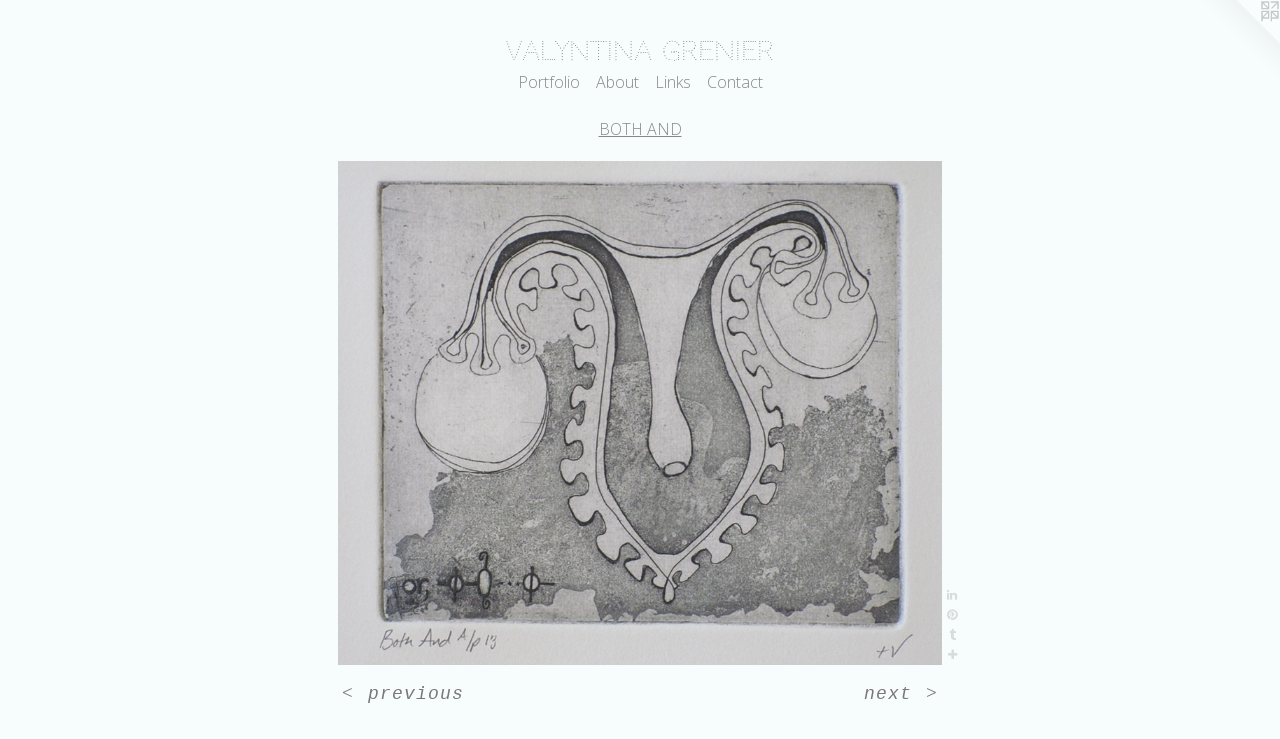

--- FILE ---
content_type: text/html;charset=utf-8
request_url: https://valyntinagrenier.com/artwork/2432308-Both-And.html
body_size: 3826
content:
<!doctype html><html class="no-js a-image mobile-title-align--center l-simple p-artwork has-page-nav has-mobile-menu-icon--right mobile-menu-align--center has-wall-text "><head><meta charset="utf-8" /><meta content="IE=edge" http-equiv="X-UA-Compatible" /><meta http-equiv="X-OPP-Site-Id" content="38458" /><meta http-equiv="X-OPP-Revision" content="2872" /><meta http-equiv="X-OPP-Locke-Environment" content="production" /><meta http-equiv="X-OPP-Locke-Release" content="v0.0.141" /><title>Valyntina Grenier</title><link rel="canonical" href="https://valyntinagrenier.com/artwork/2432308-Both%20And.html" /><meta content="website" property="og:type" /><meta property="og:url" content="https://valyntinagrenier.com/artwork/2432308-Both%20And.html" /><meta property="og:title" content="Both And" /><meta content="width=device-width, initial-scale=1" name="viewport" /><link type="text/css" rel="stylesheet" href="//cdnjs.cloudflare.com/ajax/libs/normalize/3.0.2/normalize.min.css" /><link type="text/css" rel="stylesheet" media="only all" href="//maxcdn.bootstrapcdn.com/font-awesome/4.3.0/css/font-awesome.min.css" /><link type="text/css" rel="stylesheet" media="not all and (min-device-width: 600px) and (min-device-height: 600px)" href="/release/locke/production/v0.0.141/css/small.css" /><link type="text/css" rel="stylesheet" media="only all and (min-device-width: 600px) and (min-device-height: 600px)" href="/release/locke/production/v0.0.141/css/large-simple.css" /><link type="text/css" rel="stylesheet" media="not all and (min-device-width: 600px) and (min-device-height: 600px)" href="/r17658335840000002872/css/small-site.css" /><link type="text/css" rel="stylesheet" media="only all and (min-device-width: 600px) and (min-device-height: 600px)" href="/r17658335840000002872/css/large-site.css" /><link type="text/css" rel="stylesheet" media="only all and (min-device-width: 600px) and (min-device-height: 600px)" href="//fonts.googleapis.com/css?family=Codystar" /><link type="text/css" rel="stylesheet" media="only all and (min-device-width: 600px) and (min-device-height: 600px)" href="//fonts.googleapis.com/css?family=Open+Sans:300" /><link type="text/css" rel="stylesheet" media="not all and (min-device-width: 600px) and (min-device-height: 600px)" href="//fonts.googleapis.com/css?family=Open+Sans:300&amp;text=MENUHomePrtfliAbuLnksCac" /><link type="text/css" rel="stylesheet" media="not all and (min-device-width: 600px) and (min-device-height: 600px)" href="//fonts.googleapis.com/css?family=Codystar&amp;text=Valynti%20Gre" /><script>window.OPP = window.OPP || {};
OPP.modernMQ = 'only all';
OPP.smallMQ = 'not all and (min-device-width: 600px) and (min-device-height: 600px)';
OPP.largeMQ = 'only all and (min-device-width: 600px) and (min-device-height: 600px)';
OPP.downURI = '/x/4/5/8/38458/.down';
OPP.gracePeriodURI = '/x/4/5/8/38458/.grace_period';
OPP.imgL = function (img) {
  !window.lazySizes && img.onerror();
};
OPP.imgE = function (img) {
  img.onerror = img.onload = null;
  img.src = img.getAttribute('data-src');
  //img.srcset = img.getAttribute('data-srcset');
};</script><script src="/release/locke/production/v0.0.141/js/modernizr.js"></script><script src="/release/locke/production/v0.0.141/js/masonry.js"></script><script src="/release/locke/production/v0.0.141/js/respimage.js"></script><script src="/release/locke/production/v0.0.141/js/ls.aspectratio.js"></script><script src="/release/locke/production/v0.0.141/js/lazysizes.js"></script><script src="/release/locke/production/v0.0.141/js/large.js"></script><script src="/release/locke/production/v0.0.141/js/hammer.js"></script><script>if (!Modernizr.mq('only all')) { document.write('<link type="text/css" rel="stylesheet" href="/release/locke/production/v0.0.141/css/minimal.css">') }</script><style>.media-max-width {
  display: block;
}

@media (min-height: 1028px) {

  .media-max-width {
    max-width: 863.0px;
  }

}

@media (max-height: 1028px) {

  .media-max-width {
    max-width: 83.90277777777779vh;
  }

}</style><script>(function(i,s,o,g,r,a,m){i['GoogleAnalyticsObject']=r;i[r]=i[r]||function(){
(i[r].q=i[r].q||[]).push(arguments)},i[r].l=1*new Date();a=s.createElement(o),
m=s.getElementsByTagName(o)[0];a.async=1;a.src=g;m.parentNode.insertBefore(a,m)
})(window,document,'script','//www.google-analytics.com/analytics.js','ga');
ga('create', 'UA-28668113-1', 'auto');
ga('send', 'pageview');</script></head><body><a class=" logo hidden--small" href="http://otherpeoplespixels.com/ref/valyntinagrenier.com" title="Website by OtherPeoplesPixels" target="_blank"></a><header id="header"><a class=" site-title" href="/home.html"><span class=" site-title-text u-break-word">Valyntina Grenier</span><div class=" site-title-media"></div></a><a id="mobile-menu-icon" class="mobile-menu-icon hidden--no-js hidden--large"><svg viewBox="0 0 21 17" width="21" height="17" fill="currentColor"><rect x="0" y="0" width="21" height="3" rx="0"></rect><rect x="0" y="7" width="21" height="3" rx="0"></rect><rect x="0" y="14" width="21" height="3" rx="0"></rect></svg></a></header><nav class=" hidden--large"><ul class=" site-nav"><li class="nav-item nav-home "><a class="nav-link " href="/home.html">Home</a></li><li class="nav-item expanded nav-museum "><a class="nav-link " href="/section/282528.html">Portfolio</a><ul><li class="nav-gallery nav-item expanded "><a class="nav-link " href="/section/399158-RADIO%20OCEAN%20.html">RADIO OCEAN </a></li><li class="nav-gallery nav-item expanded "><a class="nav-link " href="/section/453507-PLANT%20LIFE.html">PLANT LIFE</a></li><li class="nav-gallery nav-item expanded "><a class="nav-link " href="/section/389737-DON%27T%20SHOOT%20.html">DON'T SHOOT </a></li><li class="nav-gallery nav-item expanded "><a class="nav-link " href="/section/370866-CLOUDSHOW%20%7c%20UTOPIA%20.html">CLOUDSHOW | UTOPIA </a></li><li class="nav-gallery nav-item expanded "><a class="nav-link " href="/section/471336-AUSTOME%20LIFE.html">AUSTIN</a></li><li class="nav-gallery nav-item expanded "><a class="selected nav-link " href="/section/413248-BOTH%20AND%20%20.html">BOTH AND  </a></li><li class="nav-gallery nav-item expanded "><a class="nav-link " href="/section/372394-ANOTHER%20SUNNY%20DAY%20IN%20THE%20DESERT.html">ASDD</a></li><li class="nav-gallery nav-item expanded "><a class="nav-link " href="/section/407519-GARLAND%20PARTY%20.html">GARLAND PARTY </a></li><li class="nav-gallery nav-item expanded "><a class="nav-link " href="/section/324672-AUTOPOIESIS%20.html">AUTOPOIESIS </a></li><li class="nav-gallery nav-item expanded "><a class="nav-link " href="/section/282606-MODERN%20RUIN.html">MODERN RUIN</a></li></ul></li><li class="nav-news nav-item "><a class="nav-link " href="/news.html">About</a></li><li class="nav-links nav-item "><a class="nav-link " href="/links.html">Links</a></li><li class="nav-item nav-contact "><a class="nav-link " href="/contact.html">Contact</a></li></ul></nav><div class=" content"><nav class=" hidden--small" id="nav"><header><a class=" site-title" href="/home.html"><span class=" site-title-text u-break-word">Valyntina Grenier</span><div class=" site-title-media"></div></a></header><ul class=" site-nav"><li class="nav-item nav-home "><a class="nav-link " href="/home.html">Home</a></li><li class="nav-item expanded nav-museum "><a class="nav-link " href="/section/282528.html">Portfolio</a><ul><li class="nav-gallery nav-item expanded "><a class="nav-link " href="/section/399158-RADIO%20OCEAN%20.html">RADIO OCEAN </a></li><li class="nav-gallery nav-item expanded "><a class="nav-link " href="/section/453507-PLANT%20LIFE.html">PLANT LIFE</a></li><li class="nav-gallery nav-item expanded "><a class="nav-link " href="/section/389737-DON%27T%20SHOOT%20.html">DON'T SHOOT </a></li><li class="nav-gallery nav-item expanded "><a class="nav-link " href="/section/370866-CLOUDSHOW%20%7c%20UTOPIA%20.html">CLOUDSHOW | UTOPIA </a></li><li class="nav-gallery nav-item expanded "><a class="nav-link " href="/section/471336-AUSTOME%20LIFE.html">AUSTIN</a></li><li class="nav-gallery nav-item expanded "><a class="selected nav-link " href="/section/413248-BOTH%20AND%20%20.html">BOTH AND  </a></li><li class="nav-gallery nav-item expanded "><a class="nav-link " href="/section/372394-ANOTHER%20SUNNY%20DAY%20IN%20THE%20DESERT.html">ASDD</a></li><li class="nav-gallery nav-item expanded "><a class="nav-link " href="/section/407519-GARLAND%20PARTY%20.html">GARLAND PARTY </a></li><li class="nav-gallery nav-item expanded "><a class="nav-link " href="/section/324672-AUTOPOIESIS%20.html">AUTOPOIESIS </a></li><li class="nav-gallery nav-item expanded "><a class="nav-link " href="/section/282606-MODERN%20RUIN.html">MODERN RUIN</a></li></ul></li><li class="nav-news nav-item "><a class="nav-link " href="/news.html">About</a></li><li class="nav-links nav-item "><a class="nav-link " href="/links.html">Links</a></li><li class="nav-item nav-contact "><a class="nav-link " href="/contact.html">Contact</a></li></ul><footer><div class=" copyright">© VALYNTINA GRENIER</div><div class=" credit"><a href="http://otherpeoplespixels.com/ref/valyntinagrenier.com" target="_blank">Website by OtherPeoplesPixels</a></div></footer></nav><main id="main"><div class=" page clearfix media-max-width"><h1 class="parent-title title"><a href="/section/282528.html" class="root title-segment hidden--small">Portfolio</a><span class=" title-sep hidden--small"> &gt; </span><a class=" title-segment" href="/section/413248-BOTH%20AND%20%20.html">BOTH AND  </a></h1><div class=" media-and-info"><div class=" page-media-wrapper media"><a class=" page-media u-spaceball" title="Both And" href="/artwork/3737053-BOTH%20AND.html" id="media"><img data-aspectratio="863/720" class="u-img " alt="Both And Intaglio print on Rives BFK  " src="//img-cache.oppcdn.com/fixed/38458/assets/Cak4fR7bDZKv3Hme.jpg" srcset="//img-cache.oppcdn.com/img/v1.0/s:38458/t:QkxBTksrVEVYVCtIRVJF/p:12/g:tl/o:2.5/a:50/q:90/1400x720-Cak4fR7bDZKv3Hme.jpg/863x720/ca00d38f61e35b7c7a02183859c77959.jpg 863w,
//img-cache.oppcdn.com/img/v1.0/s:38458/t:QkxBTksrVEVYVCtIRVJF/p:12/g:tl/o:2.5/a:50/q:90/984x588-Cak4fR7bDZKv3Hme.jpg/705x588/ec0508a7a5b10b84506c413178cf966e.jpg 705w,
//img-cache.oppcdn.com/fixed/38458/assets/Cak4fR7bDZKv3Hme.jpg 575w" sizes="(max-device-width: 599px) 100vw,
(max-device-height: 599px) 100vw,
(max-width: 575px) 575px,
(max-height: 480px) 575px,
(max-width: 705px) 705px,
(max-height: 588px) 705px,
863px" /></a><a class=" zoom-corner" style="display: none" id="zoom-corner"><span class=" zoom-icon fa fa-search-plus"></span></a><div class="share-buttons a2a_kit social-icons hidden--small" data-a2a-title="Both And" data-a2a-url="https://valyntinagrenier.com/artwork/2432308-Both%20And.html"><a class="u-img-link share-button a2a_button_linkedin "><span class="linkedin social-icon fa-linkedin fa "></span></a><a class="u-img-link a2a_button_pinterest share-button "><span class="fa-pinterest social-icon pinterest fa "></span></a><a class="u-img-link a2a_button_tumblr share-button "><span class="fa-tumblr social-icon tumblr fa "></span></a><a target="_blank" class="u-img-link share-button a2a_dd " href="https://www.addtoany.com/share_save"><span class="social-icon share fa-plus fa "></span></a></div></div><div class=" info border-color"><div class=" wall-text border-color"><div class=" wt-item wt-title">Both And</div><div class=" wt-item wt-media">Intaglio print </div><div class=" wt-item wt-dimensions"> 11.5" x 14.5"</div><div class=" wt-item wt-date">2012</div></div><div class=" page-nav hidden--small border-color clearfix"><a class=" prev" id="artwork-prev" href="/artwork/3737050-NIGHT%20LIFE.html">&lt; <span class=" m-hover-show">previous</span></a> <a class=" next" id="artwork-next" href="/artwork/3737053-BOTH%20AND.html"><span class=" m-hover-show">next</span> &gt;</a></div></div></div><div class="description description-2 wordy t-multi-column u-columns-1 u-break-word border-color hr-before--small"><p>This Artist Proof printed on Rives BFK is pulled from a 6" x 7.25" zinc plate. The title “Both And” is from Freud’s Interpretation of Dreams. The symbology in the bottom corner was made using a spit bite with nitric acid and first appeared in my acrylic series, “Subconscious Translation of the Binomial Theorem.” The line work was etched using a traditional hard ground, stylus, and nitric acid. The plate was also treated with a non-toxic reticulated wash and aquatint, both etched in copper sulfate. Some foul bite is also visible.</p></div><div class="share-buttons a2a_kit social-icons hidden--large" data-a2a-title="Both And" data-a2a-url="https://valyntinagrenier.com/artwork/2432308-Both%20And.html"><a class="u-img-link share-button a2a_button_linkedin "><span class="linkedin social-icon fa-linkedin fa "></span></a><a class="u-img-link a2a_button_pinterest share-button "><span class="fa-pinterest social-icon pinterest fa "></span></a><a class="u-img-link a2a_button_tumblr share-button "><span class="fa-tumblr social-icon tumblr fa "></span></a><a target="_blank" class="u-img-link share-button a2a_dd " href="https://www.addtoany.com/share_save"><span class="social-icon share fa-plus fa "></span></a></div></div></main></div><footer><div class=" copyright">© VALYNTINA GRENIER</div><div class=" credit"><a href="http://otherpeoplespixels.com/ref/valyntinagrenier.com" target="_blank">Website by OtherPeoplesPixels</a></div></footer><div class=" modal zoom-modal" style="display: none" id="zoom-modal"><style>@media (min-aspect-ratio: 863/720) {

  .zoom-media {
    width: auto;
    max-height: 720px;
    height: 100%;
  }

}

@media (max-aspect-ratio: 863/720) {

  .zoom-media {
    height: auto;
    max-width: 863px;
    width: 100%;
  }

}
@supports (object-fit: contain) {
  img.zoom-media {
    object-fit: contain;
    width: 100%;
    height: 100%;
    max-width: 863px;
    max-height: 720px;
  }
}</style><div class=" zoom-media-wrapper u-spaceball"><img onerror="OPP.imgE(this);" onload="OPP.imgL(this);" data-src="//img-cache.oppcdn.com/fixed/38458/assets/Cak4fR7bDZKv3Hme.jpg" data-srcset="//img-cache.oppcdn.com/img/v1.0/s:38458/t:QkxBTksrVEVYVCtIRVJF/p:12/g:tl/o:2.5/a:50/q:90/1400x720-Cak4fR7bDZKv3Hme.jpg/863x720/ca00d38f61e35b7c7a02183859c77959.jpg 863w,
//img-cache.oppcdn.com/img/v1.0/s:38458/t:QkxBTksrVEVYVCtIRVJF/p:12/g:tl/o:2.5/a:50/q:90/984x588-Cak4fR7bDZKv3Hme.jpg/705x588/ec0508a7a5b10b84506c413178cf966e.jpg 705w,
//img-cache.oppcdn.com/fixed/38458/assets/Cak4fR7bDZKv3Hme.jpg 575w" data-sizes="(max-device-width: 599px) 100vw,
(max-device-height: 599px) 100vw,
(max-width: 575px) 575px,
(max-height: 480px) 575px,
(max-width: 705px) 705px,
(max-height: 588px) 705px,
863px" class="zoom-media lazyload hidden--no-js " alt="Both And Intaglio print on Rives BFK  " /><noscript><img class="zoom-media " alt="Both And Intaglio print on Rives BFK  " src="//img-cache.oppcdn.com/fixed/38458/assets/Cak4fR7bDZKv3Hme.jpg" /></noscript></div></div><div class=" offline"></div><script src="/release/locke/production/v0.0.141/js/small.js"></script><script src="/release/locke/production/v0.0.141/js/artwork.js"></script><script>var a2a_config = a2a_config || {};a2a_config.prioritize = ['facebook','twitter','linkedin','googleplus','pinterest','instagram','tumblr','share'];a2a_config.onclick = 1;(function(){  var a = document.createElement('script');  a.type = 'text/javascript'; a.async = true;  a.src = '//static.addtoany.com/menu/page.js';  document.getElementsByTagName('head')[0].appendChild(a);})();</script><script>window.oppa=window.oppa||function(){(oppa.q=oppa.q||[]).push(arguments)};oppa('config','pathname','production/v0.0.141/38458');oppa('set','g','true');oppa('set','l','simple');oppa('set','p','artwork');oppa('set','a','image');oppa('rect','m','media','');oppa('send');</script><script async="" src="/release/locke/production/v0.0.141/js/analytics.js"></script><script src="https://otherpeoplespixels.com/static/enable-preview.js"></script></body></html>

--- FILE ---
content_type: text/css;charset=utf-8
request_url: https://valyntinagrenier.com/r17658335840000002872/css/large-site.css
body_size: 499
content:
body {
  background-color: #f7fdfd;
  font-weight: normal;
  font-style: normal;
  font-family: "Courier New", "Courier", monospace;
}

body {
  color: #7B7777;
}

main a {
  color: #f14b9d;
}

main a:hover {
  text-decoration: underline;
  color: #f57ab7;
}

main a:visited {
  color: #f57ab7;
}

.site-title, .mobile-menu-icon {
  color: #868686;
}

.site-nav, .mobile-menu-link, nav:before, nav:after {
  color: #878787;
}

.site-nav a {
  color: #878787;
}

.site-nav a:hover {
  text-decoration: none;
  color: #a1a1a1;
}

.site-nav a:visited {
  color: #878787;
}

.site-nav a.selected {
  color: #a1a1a1;
}

.site-nav:hover a.selected {
  color: #878787;
}

footer {
  color: #d6d6d6;
}

footer a {
  color: #f14b9d;
}

footer a:hover {
  text-decoration: underline;
  color: #f57ab7;
}

footer a:visited {
  color: #f57ab7;
}

.title, .news-item-title, .flex-page-title {
  color: #878787;
}

.title a {
  color: #878787;
}

.title a:hover {
  text-decoration: none;
  color: #a1a1a1;
}

.title a:visited {
  color: #878787;
}

.hr, .hr-before:before, .hr-after:after, .hr-before--small:before, .hr-before--large:before, .hr-after--small:after, .hr-after--large:after {
  border-top-color: #e0dede;
}

.button {
  background: #f14b9d;
  color: #f7fdfd;
}

.social-icon {
  background-color: #7B7777;
  color: #f7fdfd;
}

.welcome-modal {
  background-color: #FFFFFF;
}

.share-button .social-icon {
  color: #7B7777;
}

.site-title {
  font-family: "Codystar", sans-serif;
  font-style: normal;
  font-weight: 400;
}

.site-nav {
  font-family: "Open Sans", sans-serif;
  font-style: normal;
  font-weight: 300;
}

.section-title, .parent-title, .news-item-title, .link-name, .preview-placeholder, .preview-image, .flex-page-title {
  font-family: "Open Sans", sans-serif;
  font-style: normal;
  font-weight: 300;
}

body {
  font-size: 18px;
}

.site-title {
  font-size: 26px;
}

.site-nav {
  font-size: 16px;
}

.title, .news-item-title, .link-name, .flex-page-title {
  font-size: 16px;
}

.border-color {
  border-color: hsla(0, 1.6528926%, 47.45098%, 0.2);
}

.p-artwork .page-nav a {
  color: #7B7777;
}

.p-artwork .page-nav a:hover {
  text-decoration: none;
  color: #7B7777;
}

.p-artwork .page-nav a:visited {
  color: #7B7777;
}

.wordy {
  text-align: left;
}

--- FILE ---
content_type: text/css;charset=utf-8
request_url: https://valyntinagrenier.com/r17658335840000002872/css/small-site.css
body_size: 367
content:
body {
  background-color: #f7fdfd;
  font-weight: normal;
  font-style: normal;
  font-family: "Courier New", "Courier", monospace;
}

body {
  color: #7B7777;
}

main a {
  color: #f14b9d;
}

main a:hover {
  text-decoration: underline;
  color: #f57ab7;
}

main a:visited {
  color: #f57ab7;
}

.site-title, .mobile-menu-icon {
  color: #868686;
}

.site-nav, .mobile-menu-link, nav:before, nav:after {
  color: #878787;
}

.site-nav a {
  color: #878787;
}

.site-nav a:hover {
  text-decoration: none;
  color: #a1a1a1;
}

.site-nav a:visited {
  color: #878787;
}

.site-nav a.selected {
  color: #a1a1a1;
}

.site-nav:hover a.selected {
  color: #878787;
}

footer {
  color: #d6d6d6;
}

footer a {
  color: #f14b9d;
}

footer a:hover {
  text-decoration: underline;
  color: #f57ab7;
}

footer a:visited {
  color: #f57ab7;
}

.title, .news-item-title, .flex-page-title {
  color: #878787;
}

.title a {
  color: #878787;
}

.title a:hover {
  text-decoration: none;
  color: #a1a1a1;
}

.title a:visited {
  color: #878787;
}

.hr, .hr-before:before, .hr-after:after, .hr-before--small:before, .hr-before--large:before, .hr-after--small:after, .hr-after--large:after {
  border-top-color: #e0dede;
}

.button {
  background: #f14b9d;
  color: #f7fdfd;
}

.social-icon {
  background-color: #7B7777;
  color: #f7fdfd;
}

.welcome-modal {
  background-color: #FFFFFF;
}

.site-title {
  font-family: "Codystar", sans-serif;
  font-style: normal;
  font-weight: 400;
}

nav {
  font-family: "Open Sans", sans-serif;
  font-style: normal;
  font-weight: 300;
}

.wordy {
  text-align: left;
}

.site-title {
  font-size: 2.125rem;
}

footer .credit a {
  color: #7B7777;
}

--- FILE ---
content_type: text/css; charset=utf-8
request_url: https://fonts.googleapis.com/css?family=Open+Sans:300&text=MENUHomePrtfliAbuLnksCac
body_size: -358
content:
@font-face {
  font-family: 'Open Sans';
  font-style: normal;
  font-weight: 300;
  font-stretch: 100%;
  src: url(https://fonts.gstatic.com/l/font?kit=memSYaGs126MiZpBA-UvWbX2vVnXBbObj2OVZyOOSr4dVJWUgsiH0C4iY1M2xbkRTCkG21h2UsWlU-ZIObTExhjXAp-XuP62gzg&skey=62c1cbfccc78b4b2&v=v44) format('woff2');
}


--- FILE ---
content_type: text/css; charset=utf-8
request_url: https://fonts.googleapis.com/css?family=Codystar&text=Valynti%20Gre
body_size: -466
content:
@font-face {
  font-family: 'Codystar';
  font-style: normal;
  font-weight: 400;
  src: url(https://fonts.gstatic.com/l/font?kit=FwZY7-Q1xVk-40qxOt6F4s6jpXG11OiV8AfFV89cGIg&skey=5d796f9025f59d2&v=v19) format('woff2');
}


--- FILE ---
content_type: text/plain
request_url: https://www.google-analytics.com/j/collect?v=1&_v=j102&a=882282402&t=pageview&_s=1&dl=https%3A%2F%2Fvalyntinagrenier.com%2Fartwork%2F2432308-Both-And.html&ul=en-us%40posix&dt=Valyntina%20Grenier&sr=1280x720&vp=1280x720&_u=IEBAAEABAAAAACAAI~&jid=983653838&gjid=387941682&cid=78821036.1769908012&tid=UA-28668113-1&_gid=1631367689.1769908012&_r=1&_slc=1&z=1017955581
body_size: -452
content:
2,cG-T17LK91FTX